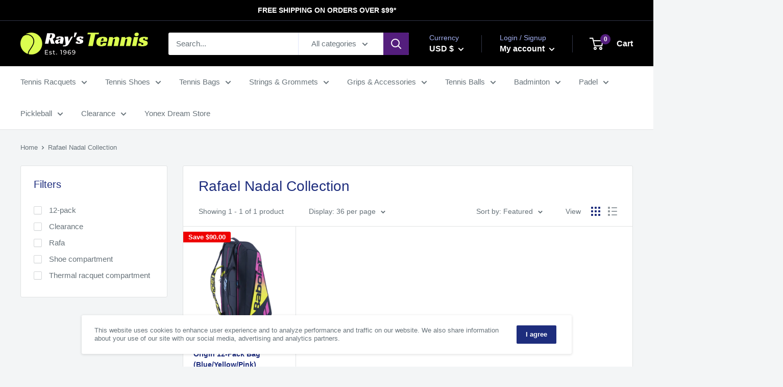

--- FILE ---
content_type: text/javascript
request_url: https://www.raystennis.com/cdn/shop/t/3/assets/custom.js?v=90373254691674712701628191496
body_size: -625
content:
//# sourceMappingURL=/cdn/shop/t/3/assets/custom.js.map?v=90373254691674712701628191496
